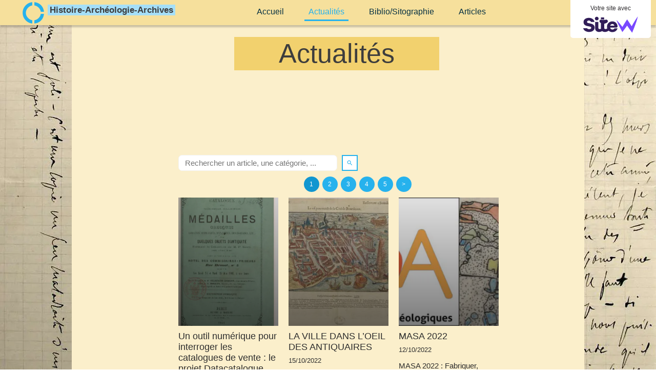

--- FILE ---
content_type: text/plain; charset=utf-8
request_url: https://www.histoire-archeologie-archives.org/json/cpt_ask/10187,19
body_size: 1104
content:
{"member":{"errors":["L'adresse email est incorrecte"]},"all_categories":{"6819":{"id":6819,"name":"Biblio/Sitographie","order":[42194,42168,42160,42156,37281,35526,42162,30048,29294,29184,28984,28140,27839,26517,24783,24402,24103,23782,23608,23030,22849,22726,22717,22584,22381,22370,22311,22151,22150]},"6820":{"id":6820,"name":"Blog","order":[]},"6846":{"id":6846,"name":"Actualités","order":[42247,42245,42191,42165,42297,37220,35527,33364,33363,29958,28105,27840,26443,25385,24150,24060,23878,23823,23141,22780,22753,22658,22514,22310,22293,22225,22222]},"6861":{"id":6861,"name":"Articles","order":[42167,38270,31956,31955,30644,29967,29215,27970,24785,24474,24419,24102,24059,24016,24015,23879,23822,22224]}},"categories":[6846],"order":[42247,42245,42191,42165,42297,37220,35527,33364,33363,29958,28105,27840,26443,25385,24150,24060,23878,23823,23141,22780,22753,22658,22514,22310,22293,22225,22222]}

--- FILE ---
content_type: text/plain; charset=utf-8
request_url: https://www.histoire-archeologie-archives.org/json/cpt_ask/10187,19
body_size: 2473
content:
{"member":{"errors":["L'adresse email est incorrecte"]},"articles":{"42247":{"title":"Un outil numérique pour interroger les catalogues de vente : le projet Datacatalogue ","published_at":"2022-10-15","content_first":"\u003cp\u003eJournée d'étude, vendredi 21 octobre, 14h-17h\u003cbr\u003eINHA, Galerie Colbert, salle Giorgio Vasari.\u003c/p\u003e","categories":[6846],"id":"42247","published":true,"img":{"id":25681855,"name":"Vente_medailles.jpg","url":"/Root/fag8v/Vente_medailles.jpg","removable":true,"width":700,"height":1189,"thumbnails":{"normal":"/Root/fag8v/Vente_medailles.jpg?s=YqFCk3A=","small":"/Root/fag8v/Vente_medailles.jpg?s=YqFAlnA="},"api":"sitew","srcset":{"700":"/Root/fag8v/Vente_medailles.jpg?s=YqFGk3A=","425":"/Root/fag8v/Vente_medailles.jpg?s=YqFFkXU="}},"site_id":1599104,"url_name":"b42247a/Un-outil-numerique-pour-interroger-les-catalogues-de-vente-le-projet-Datacatalogue-","pageid":"d"},"42245":{"title":"LA VILLE DANS L’OEIL DES ANTIQUAIRES","published_at":"2022-10-15","content_first":"\u003cp\u003eSéminaire au Musée Saint-Raymond à Toulouse, 14 octobre 2022.\u003c/p\u003e\n\u003cp\u003eL'objectif du groupe de recherche \"Dans l'œil des Antiquaires\"\u0026nbsp;(UMR Ausonius et PLH-ERASME, EA 4601), \u0026nbsp;est\u0026nbsp;d’être un espace de confrontation et d’échange sur la réception de l’Antiquité et du Moyen-Âge.\u003c/p\u003e","categories":[6846],"id":"42245","published":true,"img":{"id":25681847,"name":"FRAC033063_Fi40_B_0625_REC_260_B-edited-768x549.jpg","url":"/Root/fag8n/FRAC033063_Fi40_B_0625_REC_260_B-edited-768x549.jpg","removable":true,"width":768,"height":549,"thumbnails":{"normal":"/Root/fag8n/FRAC033063_Fi40_B_0625_REC_260_B-edited-768x549.jpg?s=YqFCk3A=","small":"/Root/fag8n/FRAC033063_Fi40_B_0625_REC_260_B-edited-768x549.jpg?s=YqFAlnA="},"api":"sitew","srcset":{"768":"/Root/fag8n/FRAC033063_Fi40_B_0625_REC_260_B-edited-768x549.jpg?s=YqFGlXg=","425":"/Root/fag8n/FRAC033063_Fi40_B_0625_REC_260_B-edited-768x549.jpg?s=YqFFkXU="}},"site_id":1599104,"url_name":"b42245a/LA-VILLE-DANS-L-OEIL-DES-ANTIQUAIRES","pageid":"d"},"42191":{"title":"MASA 2022","published_at":"2022-10-12","content_first":"\u003cp\u003eMASA 2022 : Fabriquer, exploiter, diffuser, archiver et réutiliser des données archéologiques.\u0026nbsp;30 nov.-2 déc. 2022, à Tours.\u003c/p\u003e","categories":[6846],"id":"42191","published":true,"img":{"id":25131596,"name":"cropped-Bandeau_MASA_Tours_MAJ310517-1.jpg","url":"/Root/eynnw/cropped-Bandeau_MASA_Tours_MAJ310517-1.jpg","removable":true,"width":1200,"height":312,"thumbnails":{"normal":"/Root/eynnw/cropped-Bandeau_MASA_Tours_MAJ310517-1.jpg?s=YqFCk3A=","small":"/Root/eynnw/cropped-Bandeau_MASA_Tours_MAJ310517-1.jpg?s=YqFAlnA="},"api":"sitew","srcset":{"1200":"/Root/eynnw/cropped-Bandeau_MASA_Tours_MAJ310517-1.jpg?s=YqFAkXBk","1024":"/Root/eynnw/cropped-Bandeau_MASA_Tours_MAJ310517-1.jpg?s=YqFAk3Jg","768":"/Root/eynnw/cropped-Bandeau_MASA_Tours_MAJ310517-1.jpg?s=YqFGlXg=","425":"/Root/eynnw/cropped-Bandeau_MASA_Tours_MAJ310517-1.jpg?s=YqFFkXU="}},"site_id":1599104,"url_name":"b42191a/MASA-2022","pageid":"d"},"42165":{"title":"Exposition Mémoire d'archives","published_at":"2022-10-10","content_first":"\u003cp\u003e\u0026nbsp;Mémoire d’archives. Morceaux choisis d’une égyptologie montpelliéraine. Du 22 septembre au 22 octobre 2022, Université Paul-Valéry - Hall du bâtiment Saint-Charles 1.\u003c/p\u003e","categories":[6846],"id":"42165","published":true,"img":{"id":25674374,"name":"Sarcophage-2.jpg","url":"/Root/faah2/Sarcophage-2.jpg","removable":true,"width":640,"height":510,"thumbnails":{"normal":"/Root/faah2/Sarcophage-2.jpg?s=YqFCk3A=","small":"/Root/faah2/Sarcophage-2.jpg?s=YqFAlnA="},"api":"sitew","srcset":{"640":"/Root/faah2/Sarcophage-2.jpg?s=YqFHl3A=","425":"/Root/faah2/Sarcophage-2.jpg?s=YqFFkXU="}},"site_id":1599104,"url_name":"b42165a/Exposition-Memoire-d-archives","pageid":"d"},"42297":{"title":"Études documentaires et études d’archives en archéologie préventive","published_at":"2022-07-20","content_first":"\u003cp\u003eSéminaire de l'INRAP,\u0026nbsp;3 - 4 novembre 2022, Archives municipales de Lyon\u003c/p\u003e","categories":[6846],"id":"42297","published":true,"img":{"id":25687937,"name":"sst6-2022_inrap_etudes-doc-archives_affiche.jpg","url":"/Root/fakxt/sst6-2022_inrap_etudes-doc-archives_affiche.jpg","removable":true,"width":360,"height":511,"thumbnails":{"normal":"/Root/fakxt/sst6-2022_inrap_etudes-doc-archives_affiche.jpg?s=YqFCk3A=","small":"/Root/fakxt/sst6-2022_inrap_etudes-doc-archives_affiche.jpg?s=YqFAlnA="},"api":"sitew","srcset":{"360":"/Root/fakxt/sst6-2022_inrap_etudes-doc-archives_affiche.jpg?s=YqFClXA="}},"site_id":1599104,"url_name":"b42297a/Etudes-documentaires-et-etudes-d-archives-en-archeologie-preventive","pageid":"d"},"37220":{"title":"CTHS, journée d’étude 17 novembre 2022 « Histoire locale, patrimoine et histoire générale »","published_at":"2022-01-11","content_first":"\u003cp\u003eAppel à communication du \u0026nbsp;CTHS pour une journée d’étude « Histoire locale, patrimoine et histoire générale »\u003c/p\u003e","categories":[6846],"id":"37220","published":true,"img":{"id":25273456,"name":"img_9177.jpg","url":"/Root/f1p4g/img_9177.jpg","removable":true,"width":400,"height":533,"thumbnails":{"normal":"/Root/f1p4g/img_9177.jpg?s=YqFCk3A=","small":"/Root/f1p4g/img_9177.jpg?s=YqFAlnA="},"api":"sitew","srcset":{"400":"/Root/f1p4g/img_9177.jpg?s=YqFFk3A="}},"site_id":1599104,"url_name":"b37220a/CTHS-journee-d-etude-17-novembre-2022-Histoire-locale-patrimoine-et-histoire-generale-","pageid":"d"}}}